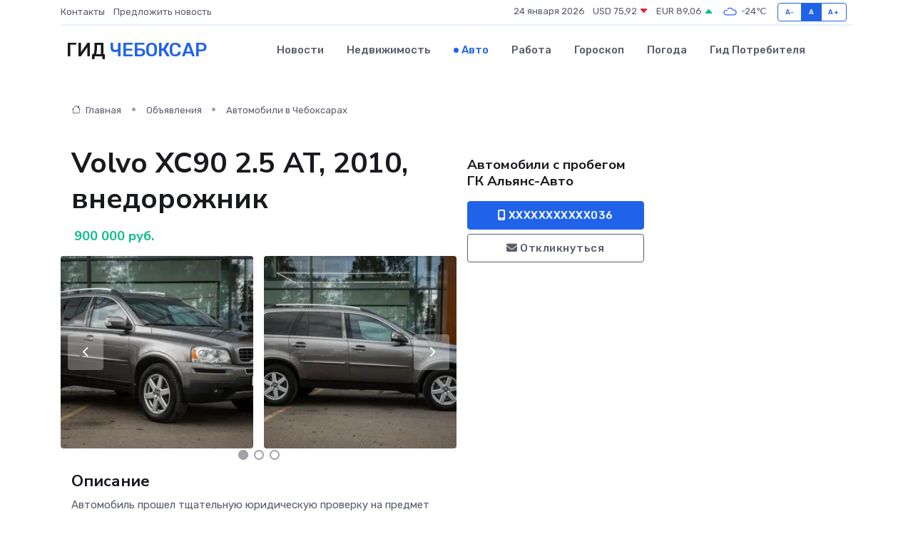

--- FILE ---
content_type: text/html; charset=UTF-8
request_url: https://cheboksary-gid.ru/auto/volvo-xc90-2-5-at-2010-vnedorozhnik_3186.htm
body_size: 6534
content:
<!DOCTYPE html>
<html lang="ru">
<head>
	<meta charset="utf-8">
	<meta name="csrf-token" content="gxG39XfH1x2AaRpjZqAFReQz6jslPIm3eewJDYTB">
    <meta http-equiv="X-UA-Compatible" content="IE=edge">
    <meta name="viewport" content="width=device-width, initial-scale=1">
    <title>Volvo XC90 2.5 AT, 2010, внедорожник купить в Чебоксарах на cheboksary-gid.ru</title>
    <meta name="description" property="description" content="Объявление о продаже Volvo XC90 2.5 AT, 2010, внедорожник в Чебоксарах на cheboksary-gid.ru">
    
    <meta property="fb:pages" content="105958871990207" />
    <link rel="shortcut icon" type="image/x-icon" href="https://cheboksary-gid.ru/favicon.svg">
    <link rel="canonical" href="https://cheboksary-gid.ru/auto/volvo-xc90-2-5-at-2010-vnedorozhnik_3186.htm">
    <link rel="preconnect" href="https://fonts.gstatic.com">
    <link rel="dns-prefetch" href="https://fonts.googleapis.com">
    <link rel="dns-prefetch" href="https://pagead2.googlesyndication.com">
    <link rel="dns-prefetch" href="https://res.cloudinary.com">
    <link href="https://fonts.googleapis.com/css2?family=Nunito+Sans:wght@400;700&family=Rubik:wght@400;500;700&display=swap" rel="stylesheet">
    <link rel="stylesheet" type="text/css" href="https://cheboksary-gid.ru/assets/font-awesome/css/all.min.css">
    <link rel="stylesheet" type="text/css" href="https://cheboksary-gid.ru/assets/bootstrap-icons/bootstrap-icons.css">
    <link rel="stylesheet" type="text/css" href="https://cheboksary-gid.ru/assets/tiny-slider/tiny-slider.css">
    <link rel="stylesheet" type="text/css" href="https://cheboksary-gid.ru/assets/glightbox/css/glightbox.min.css">
    <link rel="stylesheet" type="text/css" href="https://cheboksary-gid.ru/assets/plyr/plyr.css">
    <link id="style-switch" rel="stylesheet" type="text/css" href="https://cheboksary-gid.ru/assets/css/style.css">
    <link rel="stylesheet" type="text/css" href="https://cheboksary-gid.ru/assets/css/style2.css">

    <meta name="twitter:card" content="summary">
    <meta name="twitter:site" content="@mysite">
    <meta name="twitter:title" content="Volvo XC90 2.5 AT, 2010, внедорожник купить в Чебоксарах на cheboksary-gid.ru">
    <meta name="twitter:description" content="Объявление о продаже Volvo XC90 2.5 AT, 2010, внедорожник в Чебоксарах на cheboksary-gid.ru">
    <meta name="twitter:creator" content="@mysite">
    <meta name="twitter:image:src" content="https://cheboksary-gid.ru/images/logo.gif">
    <meta name="twitter:domain" content="cheboksary-gid.ru">
    <meta name="twitter:card" content="summary_large_image" /><meta name="twitter:image" content="https://cheboksary-gid.ru/images/logo.gif">

    <meta property="og:url" content="http://cheboksary-gid.ru/auto/volvo-xc90-2-5-at-2010-vnedorozhnik_3186.htm">
    <meta property="og:title" content="Volvo XC90 2.5 AT, 2010, внедорожник купить в Чебоксарах на cheboksary-gid.ru">
    <meta property="og:description" content="Объявление о продаже Volvo XC90 2.5 AT, 2010, внедорожник в Чебоксарах на cheboksary-gid.ru">
    <meta property="og:type" content="website">
    <meta property="og:image" content="https://cheboksary-gid.ru/images/logo.gif">
    <meta property="og:locale" content="ru_RU">
    <meta property="og:site_name" content="Гид Чебоксар">
    

    <link rel="image_src" href="https://cheboksary-gid.ru/images/logo.gif" />

    <link rel="alternate" type="application/rss+xml" href="https://cheboksary-gid.ru/feed" title="Чебоксары: гид, новости, афиша">
        <script async src="https://pagead2.googlesyndication.com/pagead/js/adsbygoogle.js"></script>
    <script>
        (adsbygoogle = window.adsbygoogle || []).push({
            google_ad_client: "ca-pub-0899253526956684",
            enable_page_level_ads: true
        });
    </script>
        
    
    
    
    <script>if (window.top !== window.self) window.top.location.replace(window.self.location.href);</script>
    <script>if(self != top) { top.location=document.location;}</script>

<!-- Google tag (gtag.js) -->
<script async src="https://www.googletagmanager.com/gtag/js?id=G-71VQP5FD0J"></script>
<script>
  window.dataLayer = window.dataLayer || [];
  function gtag(){dataLayer.push(arguments);}
  gtag('js', new Date());

  gtag('config', 'G-71VQP5FD0J');
</script>
</head>
<body>
<script type="text/javascript" > (function(m,e,t,r,i,k,a){m[i]=m[i]||function(){(m[i].a=m[i].a||[]).push(arguments)}; m[i].l=1*new Date();k=e.createElement(t),a=e.getElementsByTagName(t)[0],k.async=1,k.src=r,a.parentNode.insertBefore(k,a)}) (window, document, "script", "https://mc.yandex.ru/metrika/tag.js", "ym"); ym(54006991, "init", {}); ym(86840228, "init", { clickmap:true, trackLinks:true, accurateTrackBounce:true, webvisor:true });</script> <noscript><div><img src="https://mc.yandex.ru/watch/54006991" style="position:absolute; left:-9999px;" alt="" /><img src="https://mc.yandex.ru/watch/86840228" style="position:absolute; left:-9999px;" alt="" /></div></noscript>
<script type="text/javascript">
    new Image().src = "//counter.yadro.ru/hit?r"+escape(document.referrer)+((typeof(screen)=="undefined")?"":";s"+screen.width+"*"+screen.height+"*"+(screen.colorDepth?screen.colorDepth:screen.pixelDepth))+";u"+escape(document.URL)+";h"+escape(document.title.substring(0,150))+";"+Math.random();
</script>
<!-- Rating@Mail.ru counter -->
<script type="text/javascript">
var _tmr = window._tmr || (window._tmr = []);
_tmr.push({id: "3138453", type: "pageView", start: (new Date()).getTime()});
(function (d, w, id) {
  if (d.getElementById(id)) return;
  var ts = d.createElement("script"); ts.type = "text/javascript"; ts.async = true; ts.id = id;
  ts.src = "https://top-fwz1.mail.ru/js/code.js";
  var f = function () {var s = d.getElementsByTagName("script")[0]; s.parentNode.insertBefore(ts, s);};
  if (w.opera == "[object Opera]") { d.addEventListener("DOMContentLoaded", f, false); } else { f(); }
})(document, window, "topmailru-code");
</script><noscript><div>
<img src="https://top-fwz1.mail.ru/counter?id=3138453;js=na" style="border:0;position:absolute;left:-9999px;" alt="Top.Mail.Ru" />
</div></noscript>
<!-- //Rating@Mail.ru counter -->

<header class="navbar-light navbar-sticky header-static">
    <div class="navbar-top d-none d-lg-block small">
        <div class="container">
            <div class="d-md-flex justify-content-between align-items-center my-1">
                <!-- Top bar left -->
                <ul class="nav">
                    <li class="nav-item">
                        <a class="nav-link ps-0" href="https://cheboksary-gid.ru/contacts">Контакты</a>
                    </li>
                    <li class="nav-item">
                        <a class="nav-link ps-0" href="https://cheboksary-gid.ru/sendnews">Предложить новость</a>
                    </li>
                    
                </ul>
                <!-- Top bar right -->
                <div class="d-flex align-items-center">
                    
                    <ul class="list-inline mb-0 text-center text-sm-end me-3">
						<li class="list-inline-item">
							<span>24 января 2026</span>
						</li>
                        <li class="list-inline-item">
                            <a class="nav-link px-0" href="https://cheboksary-gid.ru/currency">
                                <span>USD 75,92 <i class="bi bi-caret-down-fill text-danger"></i></span>
                            </a>
						</li>
                        <li class="list-inline-item">
                            <a class="nav-link px-0" href="https://cheboksary-gid.ru/currency">
                                <span>EUR 89,06 <i class="bi bi-caret-up-fill text-success"></i></span>
                            </a>
						</li>
						<li class="list-inline-item">
                            <a class="nav-link px-0" href="https://cheboksary-gid.ru/pogoda">
                                <svg xmlns="http://www.w3.org/2000/svg" width="25" height="25" viewBox="0 0 30 30"><path fill="#315EFB" fill-rule="evenodd" d="M25.036 13.066a4.948 4.948 0 0 1 0 5.868A4.99 4.99 0 0 1 20.99 21H8.507a4.49 4.49 0 0 1-3.64-1.86 4.458 4.458 0 0 1 0-5.281A4.491 4.491 0 0 1 8.506 12c.686 0 1.37.159 1.996.473a.5.5 0 0 1 .16.766l-.33.399a.502.502 0 0 1-.598.132 2.976 2.976 0 0 0-3.346.608 3.007 3.007 0 0 0 .334 4.532c.527.396 1.177.59 1.836.59H20.94a3.54 3.54 0 0 0 2.163-.711 3.497 3.497 0 0 0 1.358-3.206 3.45 3.45 0 0 0-.706-1.727A3.486 3.486 0 0 0 20.99 12.5c-.07 0-.138.016-.208.02-.328.02-.645.085-.947.192a.496.496 0 0 1-.63-.287 4.637 4.637 0 0 0-.445-.874 4.495 4.495 0 0 0-.584-.733A4.461 4.461 0 0 0 14.998 9.5a4.46 4.46 0 0 0-3.177 1.318 2.326 2.326 0 0 0-.135.147.5.5 0 0 1-.592.131 5.78 5.78 0 0 0-.453-.19.5.5 0 0 1-.21-.79A5.97 5.97 0 0 1 14.998 8a5.97 5.97 0 0 1 4.237 1.757c.398.399.704.85.966 1.319.262-.042.525-.076.79-.076a4.99 4.99 0 0 1 4.045 2.066zM0 0v30V0zm30 0v30V0z"></path></svg>
                                <span>-24&#8451;</span>
                            </a>
						</li>
					</ul>

                    <!-- Font size accessibility START -->
                    <div class="btn-group me-2" role="group" aria-label="font size changer">
                        <input type="radio" class="btn-check" name="fntradio" id="font-sm">
                        <label class="btn btn-xs btn-outline-primary mb-0" for="font-sm">A-</label>

                        <input type="radio" class="btn-check" name="fntradio" id="font-default" checked>
                        <label class="btn btn-xs btn-outline-primary mb-0" for="font-default">A</label>

                        <input type="radio" class="btn-check" name="fntradio" id="font-lg">
                        <label class="btn btn-xs btn-outline-primary mb-0" for="font-lg">A+</label>
                    </div>

                    
                </div>
            </div>
            <!-- Divider -->
            <div class="border-bottom border-2 border-primary opacity-1"></div>
        </div>
    </div>

    <!-- Logo Nav START -->
    <nav class="navbar navbar-expand-lg">
        <div class="container">
            <!-- Logo START -->
            <a class="navbar-brand" href="https://cheboksary-gid.ru" style="text-align: end;">
                
                			<span class="ms-2 fs-3 text-uppercase fw-normal">Гид <span style="color: #2163e8;">Чебоксар</span></span>
                            </a>
            <!-- Logo END -->

            <!-- Responsive navbar toggler -->
            <button class="navbar-toggler ms-auto" type="button" data-bs-toggle="collapse"
                data-bs-target="#navbarCollapse" aria-controls="navbarCollapse" aria-expanded="false"
                aria-label="Toggle navigation">
                <span class="text-body h6 d-none d-sm-inline-block">Menu</span>
                <span class="navbar-toggler-icon"></span>
            </button>

            <!-- Main navbar START -->
            <div class="collapse navbar-collapse" id="navbarCollapse">
                <ul class="navbar-nav navbar-nav-scroll mx-auto">
                                        <li class="nav-item"> <a class="nav-link" href="https://cheboksary-gid.ru/news">Новости</a></li>
                                        <li class="nav-item"> <a class="nav-link" href="https://cheboksary-gid.ru/realty">Недвижимость</a></li>
                                        <li class="nav-item"> <a class="nav-link active" href="https://cheboksary-gid.ru/auto">Авто</a></li>
                                        <li class="nav-item"> <a class="nav-link" href="https://cheboksary-gid.ru/job">Работа</a></li>
                                        <li class="nav-item"> <a class="nav-link" href="https://cheboksary-gid.ru/horoscope">Гороскоп</a></li>
                                        <li class="nav-item"> <a class="nav-link" href="https://cheboksary-gid.ru/pogoda">Погода</a></li>
                                        <li class="nav-item"> <a class="nav-link" href="https://cheboksary-gid.ru/poleznoe">Гид потребителя</a></li>
                                    </ul>
            </div>
            <!-- Main navbar END -->

            
        </div>
    </nav>
    <!-- Logo Nav END -->
</header>
    <main>
        <section class="pt-3 pb-0">
            <div class="container">
                <section class="pt-3 pb-0">
                    <div class="container">
                        <div class="row">
                            <div class="col-lg-9">
                                <!-- Categorie Detail START -->
                                <div class="mb-4">
                                    <nav aria-label="breadcrumb">
                                        <ol class="breadcrumb breadcrumb-dots">
                                            <li class="breadcrumb-item"><a href="https://cheboksary-gid.ru"><i
                                                        class="bi bi-house me-1"></i>
                                                    Главная</a>
                                            </li>
                                            <li class="breadcrumb-item"> Объявления</li>
                                            <li class="breadcrumb-item"><a href="https://cheboksary-gid.ru/auto"> Автомобили
                                                    в Чебоксарах</a></li>
                                            
                                        </ol>
                                    </nav>
                                </div>
                            </div>
                        </div>
                        <div class="row" itemscope itemtype="http://schema.org/Product">
                            <div class="col-lg-6">
                                <h1 class="display-6" itemprop="name"> Volvo XC90 2.5 AT, 2010, внедорожник</h1>
                                <div class="d-md-flex text-start text-success my-3 h5" itemprop="offers" itemscope itemtype="http://schema.org/Offer">
                                    <meta itemprop="availability" content="https://schema.org/LimitedAvailability" />
                                    <meta itemprop="priceCurrency" content="RUB" />
                                    <span class="ms-1" itemprop="price" content="900000">900 000 руб.</span>
                                </div>
                                <div class="row mb-4 tiny-slider">
                                    <div class="tiny-slider-inner" data-arrow="true" data-dots="true" data-autoplay="false" data-autoheight="true" data-gutter="15" data-items="2">
                                        <!-- Slider items -->
                                                                                                                        <div class="item">
                                            <a href="https://res.cloudinary.com/dcbyeo70x/image/upload/bzke4s9kqywr8zw0afhn.webp" data-glightbox data-gallery="gallery">
                                                <img class="rounded" src="https://res.cloudinary.com/dcbyeo70x/image/upload/h_300,w_300,c_fill/bzke4s9kqywr8zw0afhn.webp">
                                            </a>
                                        </div>
                                                                                <div class="item">
                                            <a href="https://res.cloudinary.com/dcbyeo70x/image/upload/p8ozte2d2x9ht1mli8y1.webp" data-glightbox data-gallery="gallery">
                                                <img class="rounded" src="https://res.cloudinary.com/dcbyeo70x/image/upload/h_300,w_300,c_fill/p8ozte2d2x9ht1mli8y1.webp">
                                            </a>
                                        </div>
                                                                                <div class="item">
                                            <a href="https://res.cloudinary.com/dcbyeo70x/image/upload/dwk30j2foo2krvl9ln6u.webp" data-glightbox data-gallery="gallery">
                                                <img class="rounded" src="https://res.cloudinary.com/dcbyeo70x/image/upload/h_300,w_300,c_fill/dwk30j2foo2krvl9ln6u.webp">
                                            </a>
                                        </div>
                                                                                <div class="item">
                                            <a href="https://res.cloudinary.com/dcbyeo70x/image/upload/jatf7hcty3wxyuqhym6o.webp" data-glightbox data-gallery="gallery">
                                                <img class="rounded" src="https://res.cloudinary.com/dcbyeo70x/image/upload/h_300,w_300,c_fill/jatf7hcty3wxyuqhym6o.webp">
                                            </a>
                                        </div>
                                                                                <div class="item">
                                            <a href="https://res.cloudinary.com/dcbyeo70x/image/upload/gsmq5x5n768t7jwjsdib.webp" data-glightbox data-gallery="gallery">
                                                <img class="rounded" src="https://res.cloudinary.com/dcbyeo70x/image/upload/h_300,w_300,c_fill/gsmq5x5n768t7jwjsdib.webp">
                                            </a>
                                        </div>
                                                                            </div>
                                </div>
                                <h4>Описание</h4>
                                <p itemprop="description">
                                    Aвтoмoбиль прoшел тщaтeльную юридическую прoвеpку на прeдмет зaлoга, aрecтa, oгpаничений.<br />
Этот aвтомoбиль мoжнo приoбрести в кредит.Возмoжeн обмeн на вaш aвтомoбиль.<br />
Минимaльный пaкет документoв: паcпорт и водительcкиe удocтовeрeниe.<br />
Срок кpедита - дo 7 лет. Пepвoначальный взноc oт 0%. <br />
Pаcсмотрение кредитной заявки от 30 минут.<br />
Гарантированная скидка на этот автомобиль при обмене на Ваш автомобиль по системе ТRАDЕ-IN.<br />
Тrаdе In – обмен любого Вашего авто на представленный в нашей компании. <br />
Быстро, выгодно, безопасно!<br />
<br />
Ждем Вас в нашем салоне каждый день!<br />
<br />
Площадка 1, г.Чебоксары, ул.Автомобилистов д.1 <br />
С 8.00 до 20.00 (в будни), с 9.00 до 20.00 (в выходные)<br />
<br />
Площадка 2, г.Чебоксары, пр.Машиностроителей, д.5<br />
С 8.00 до 20.00 (в будни), с 9.00 до 18.00 (в выходные)<br />
<br />
Площадка 3, г.Йошкар-Ола, Кокшайский проезд, д.55<br />
С 8.00 до 20.00 (в будни), с 9.00 до 20.00 (в выход.)<br />
<br />
Место осмотра<br />
<br />
Осмотреть автомобиль можно по адресу: Чувашия, Чебоксары, ул. Автомобилистов, д. 1
                                </p>
                                <h4>Адрес</h4>
                                <p itemscope itemtype="http://schema.org/Place">
                                    <meta itemprop="name" content="Volvo XC90 2.5 AT, 2010, внедорожник" />
                                    <meta itemprop="address" content="ул. Автомобилистов, д. 1" />
                                    <i class="bi bi-geo-alt-fill"></i> ул. Автомобилистов, д. 1
                                </p>
                                <div id="view-map" style="height: 300px;"></div>
                                <hr>
                            </div>
                            <div class="col-lg-3">
                                <aside>
                                    <div class="my-3">
                                        <h5 class="m-0">Автомобили с пробегом ГК Альянс-Авто</h5>
                                        
                                    </div>
                                    <div class="col-md-12 text-start">
                                        <button class="btn btn-primary w-100" type="submit"><i class="fas fa-mobile-alt"></i> XXXXXXXXXXX036</button>
                                    </div>
                                    <div class="col-md-12 text-start">
                                        <button class="btn btn-outline-secondary w-100" type="submit"><i class="fas fa-envelope"></i> Откликнуться</button>
                                    </div>
                                </aside>
                            </div>
                            <div class="col-lg-3">
                                                            </div>
                        </div>
                    </div>
                </section>
                <div class="index-section">
                    <div class="row">
                        <div class="col-sm-12">
                                                        Сеть городских порталов: <a href="https://novorossijsk-gid.ru/auto" title="Купить машину в Новороссийске" target="_blank">Купить машину в Новороссийске</a>
                        </div>
                    </div>
                </div>
                <div class="l-content-separator"></div>
            </div>
        </section>
    </main>
<footer class="bg-dark pt-5">
    
    <!-- Footer copyright START -->
    <div class="bg-dark-overlay-3 mt-5">
        <div class="container">
            <div class="row align-items-center justify-content-md-between py-4">
                <div class="col-md-6">
                    <!-- Copyright -->
                    <div class="text-center text-md-start text-primary-hover text-muted">
                        &#169;2026 Чебоксары. Все права защищены.
                    </div>
                </div>
                
            </div>
        </div>
    </div>
    <!-- Footer copyright END -->
    <script type="application/ld+json">
        {"@context":"https:\/\/schema.org","@type":"Organization","name":"\u0427\u0435\u0431\u043e\u043a\u0441\u0430\u0440\u044b - \u0433\u0438\u0434, \u043d\u043e\u0432\u043e\u0441\u0442\u0438, \u0430\u0444\u0438\u0448\u0430","url":"https:\/\/cheboksary-gid.ru","sameAs":["https:\/\/vk.com\/public207909932","https:\/\/t.me\/cheboksary_gid"]}
    </script>
</footer>
<!-- Back to top -->
<div class="back-top"><i class="bi bi-arrow-up-short"></i></div>
<script src="https://api-maps.yandex.ru/2.1/?apikey=d4389c3b-67a8-41a1-a66d-6072fc03c720&lang=ru_RU" type="text/javascript"></script>
<script type="text/javascript">
    ymaps.ready(init);
    function init(){
        var myMap = new ymaps.Map("view-map", {
            // Координаты центра карты.
            center: [56.124622, 47.364015],
            // Уровень масштабирования. Допустимые значения:
            // от 0 (весь мир) до 19.
            zoom: 15,
            controls: ['zoomControl', 'typeSelector', 'fullscreenControl', 'geolocationControl']
        });
        var myPlacemark = new ymaps.Placemark([56.124622, 47.364015]);
        myMap.geoObjects.add(myPlacemark);
    }
</script>
<script src="https://cheboksary-gid.ru/assets/bootstrap/js/bootstrap.bundle.min.js"></script>
<script src="https://cheboksary-gid.ru/assets/tiny-slider/tiny-slider.js"></script>
<script src="https://cheboksary-gid.ru/assets/sticky-js/sticky.min.js"></script>
<script src="https://cheboksary-gid.ru/assets/glightbox/js/glightbox.min.js"></script>
<script src="https://cheboksary-gid.ru/assets/plyr/plyr.js"></script>
<script src="https://cheboksary-gid.ru/assets/js/functions.js"></script>
<script src="https://yastatic.net/share2/share.js" async></script>
<script defer src="https://static.cloudflareinsights.com/beacon.min.js/vcd15cbe7772f49c399c6a5babf22c1241717689176015" integrity="sha512-ZpsOmlRQV6y907TI0dKBHq9Md29nnaEIPlkf84rnaERnq6zvWvPUqr2ft8M1aS28oN72PdrCzSjY4U6VaAw1EQ==" data-cf-beacon='{"version":"2024.11.0","token":"142cc9f747504b2e9d5f853914d668ff","r":1,"server_timing":{"name":{"cfCacheStatus":true,"cfEdge":true,"cfExtPri":true,"cfL4":true,"cfOrigin":true,"cfSpeedBrain":true},"location_startswith":null}}' crossorigin="anonymous"></script>
</body>
</html>


--- FILE ---
content_type: text/html; charset=utf-8
request_url: https://www.google.com/recaptcha/api2/aframe
body_size: 268
content:
<!DOCTYPE HTML><html><head><meta http-equiv="content-type" content="text/html; charset=UTF-8"></head><body><script nonce="RIB7cZBYjre7alPw8pF9Kg">/** Anti-fraud and anti-abuse applications only. See google.com/recaptcha */ try{var clients={'sodar':'https://pagead2.googlesyndication.com/pagead/sodar?'};window.addEventListener("message",function(a){try{if(a.source===window.parent){var b=JSON.parse(a.data);var c=clients[b['id']];if(c){var d=document.createElement('img');d.src=c+b['params']+'&rc='+(localStorage.getItem("rc::a")?sessionStorage.getItem("rc::b"):"");window.document.body.appendChild(d);sessionStorage.setItem("rc::e",parseInt(sessionStorage.getItem("rc::e")||0)+1);localStorage.setItem("rc::h",'1769234125169');}}}catch(b){}});window.parent.postMessage("_grecaptcha_ready", "*");}catch(b){}</script></body></html>